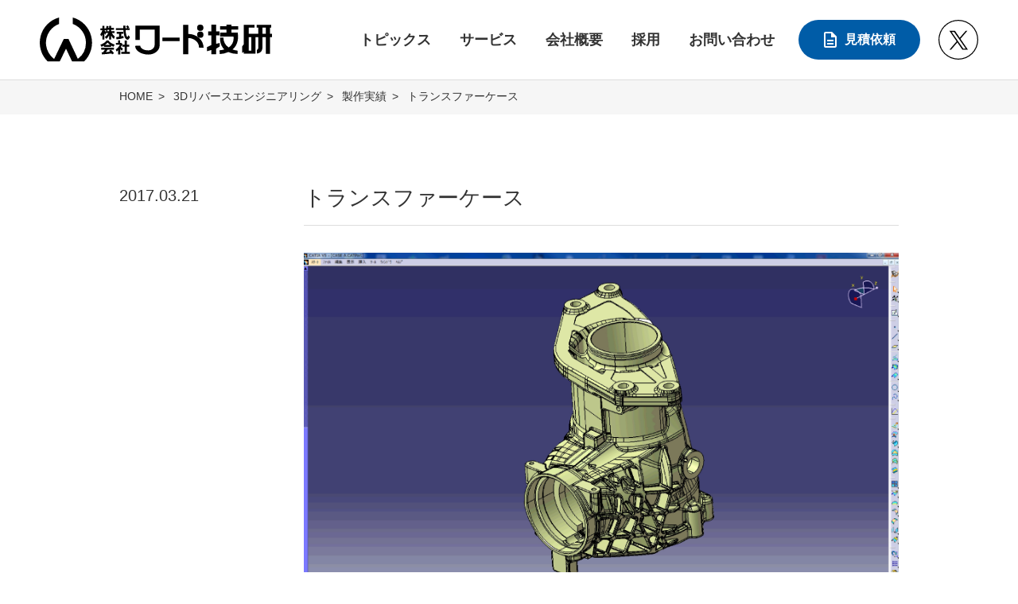

--- FILE ---
content_type: text/html; charset=UTF-8
request_url: https://word-g.com/postreverse/postreverse-714/
body_size: 10230
content:
<!--確認-->
<!DOCTYPE html>
<html lang="ja">
<head>
<meta charset="UTF-8">
<meta name="format-detection" content="telephone=no">
<meta http-equiv="X-UA-Compatible" content="IE=edge">
<meta name="description" content="ワード技研は自動車のサイマル、金型、NCデータ及び部品の設計、製造、3Dリバースエンジニアリングなど得意分野を駆使して大手自動車メーカーのボディー、シャシー等の設計など数多くの新車開発に携わっております。サイマルからＮＣデータまでの一連の設計業務請負が可能です。">
<meta name="keywords" content="3D測定,3Dリバースエンジニアリング,相模原,3次元CAD,サイマル,プレス金型設計">
<meta name="format-detection" content="telephone=no">
<title>トランスファーケース &nbsp;|&nbsp; 革新的3Dテクノロジー | 株式会社ワード技研</title>
<link rel="icon" href="https://word-g.com/wp/wp-content/themes/wordgiken2/favicon.ico" />

<!--[if lt IE 9]
<script src="https://oss.maxcdn.com/html5shiv/3.7.2/html5shiv.min.js"></script>
<script src="https://oss.maxcdn.com/respond/1.4.2/respond.min.js"></script>
[endif]-->
<link rel="stylesheet" href="https://word-g.com/wp/wp-content/themes/wordgiken2/assets/css/reset.css" />
<link rel="stylesheet" href="https://word-g.com/wp/wp-content/themes/wordgiken2/assets/css/slick.css" />
<link rel="stylesheet" href="https://word-g.com/wp/wp-content/themes/wordgiken2/assets/css/style.css" />

<script>
  (function(i,s,o,g,r,a,m){i['GoogleAnalyticsObject']=r;i[r]=i[r]||function(){
  (i[r].q=i[r].q||[]).push(arguments)},i[r].l=1*new Date();a=s.createElement(o),
  m=s.getElementsByTagName(o)[0];a.async=1;a.src=g;m.parentNode.insertBefore(a,m)
  })(window,document,'script','//www.google-analytics.com/analytics.js','ga');

  ga('create', 'UA-75026802-5', 'auto');
  ga('send', 'pageview');

</script>

<!-- Global site tag (gtag.js) - Google Analytics -->
<script async src="https://www.googletagmanager.com/gtag/js?id=G-1FYEWL5D3M"></script>
<script>
  window.dataLayer = window.dataLayer || [];
  function gtag(){dataLayer.push(arguments);}
  gtag('js', new Date());

  gtag('config', 'G-1FYEWL5D3M');
</script>


<meta name='robots' content='max-image-preview:large' />
<link rel='dns-prefetch' href='//word-g.com' />
<script type="text/javascript">
/* <![CDATA[ */
window._wpemojiSettings = {"baseUrl":"https:\/\/s.w.org\/images\/core\/emoji\/15.0.3\/72x72\/","ext":".png","svgUrl":"https:\/\/s.w.org\/images\/core\/emoji\/15.0.3\/svg\/","svgExt":".svg","source":{"concatemoji":"https:\/\/word-g.com\/wp\/wp-includes\/js\/wp-emoji-release.min.js?ver=6.5.5"}};
/*! This file is auto-generated */
!function(i,n){var o,s,e;function c(e){try{var t={supportTests:e,timestamp:(new Date).valueOf()};sessionStorage.setItem(o,JSON.stringify(t))}catch(e){}}function p(e,t,n){e.clearRect(0,0,e.canvas.width,e.canvas.height),e.fillText(t,0,0);var t=new Uint32Array(e.getImageData(0,0,e.canvas.width,e.canvas.height).data),r=(e.clearRect(0,0,e.canvas.width,e.canvas.height),e.fillText(n,0,0),new Uint32Array(e.getImageData(0,0,e.canvas.width,e.canvas.height).data));return t.every(function(e,t){return e===r[t]})}function u(e,t,n){switch(t){case"flag":return n(e,"\ud83c\udff3\ufe0f\u200d\u26a7\ufe0f","\ud83c\udff3\ufe0f\u200b\u26a7\ufe0f")?!1:!n(e,"\ud83c\uddfa\ud83c\uddf3","\ud83c\uddfa\u200b\ud83c\uddf3")&&!n(e,"\ud83c\udff4\udb40\udc67\udb40\udc62\udb40\udc65\udb40\udc6e\udb40\udc67\udb40\udc7f","\ud83c\udff4\u200b\udb40\udc67\u200b\udb40\udc62\u200b\udb40\udc65\u200b\udb40\udc6e\u200b\udb40\udc67\u200b\udb40\udc7f");case"emoji":return!n(e,"\ud83d\udc26\u200d\u2b1b","\ud83d\udc26\u200b\u2b1b")}return!1}function f(e,t,n){var r="undefined"!=typeof WorkerGlobalScope&&self instanceof WorkerGlobalScope?new OffscreenCanvas(300,150):i.createElement("canvas"),a=r.getContext("2d",{willReadFrequently:!0}),o=(a.textBaseline="top",a.font="600 32px Arial",{});return e.forEach(function(e){o[e]=t(a,e,n)}),o}function t(e){var t=i.createElement("script");t.src=e,t.defer=!0,i.head.appendChild(t)}"undefined"!=typeof Promise&&(o="wpEmojiSettingsSupports",s=["flag","emoji"],n.supports={everything:!0,everythingExceptFlag:!0},e=new Promise(function(e){i.addEventListener("DOMContentLoaded",e,{once:!0})}),new Promise(function(t){var n=function(){try{var e=JSON.parse(sessionStorage.getItem(o));if("object"==typeof e&&"number"==typeof e.timestamp&&(new Date).valueOf()<e.timestamp+604800&&"object"==typeof e.supportTests)return e.supportTests}catch(e){}return null}();if(!n){if("undefined"!=typeof Worker&&"undefined"!=typeof OffscreenCanvas&&"undefined"!=typeof URL&&URL.createObjectURL&&"undefined"!=typeof Blob)try{var e="postMessage("+f.toString()+"("+[JSON.stringify(s),u.toString(),p.toString()].join(",")+"));",r=new Blob([e],{type:"text/javascript"}),a=new Worker(URL.createObjectURL(r),{name:"wpTestEmojiSupports"});return void(a.onmessage=function(e){c(n=e.data),a.terminate(),t(n)})}catch(e){}c(n=f(s,u,p))}t(n)}).then(function(e){for(var t in e)n.supports[t]=e[t],n.supports.everything=n.supports.everything&&n.supports[t],"flag"!==t&&(n.supports.everythingExceptFlag=n.supports.everythingExceptFlag&&n.supports[t]);n.supports.everythingExceptFlag=n.supports.everythingExceptFlag&&!n.supports.flag,n.DOMReady=!1,n.readyCallback=function(){n.DOMReady=!0}}).then(function(){return e}).then(function(){var e;n.supports.everything||(n.readyCallback(),(e=n.source||{}).concatemoji?t(e.concatemoji):e.wpemoji&&e.twemoji&&(t(e.twemoji),t(e.wpemoji)))}))}((window,document),window._wpemojiSettings);
/* ]]> */
</script>
<style id='wp-emoji-styles-inline-css' type='text/css'>

	img.wp-smiley, img.emoji {
		display: inline !important;
		border: none !important;
		box-shadow: none !important;
		height: 1em !important;
		width: 1em !important;
		margin: 0 0.07em !important;
		vertical-align: -0.1em !important;
		background: none !important;
		padding: 0 !important;
	}
</style>
<link rel='stylesheet' id='wp-block-library-css' href='https://word-g.com/wp/wp-includes/css/dist/block-library/style.min.css?ver=6.5.5' type='text/css' media='all' />
<style id='classic-theme-styles-inline-css' type='text/css'>
/*! This file is auto-generated */
.wp-block-button__link{color:#fff;background-color:#32373c;border-radius:9999px;box-shadow:none;text-decoration:none;padding:calc(.667em + 2px) calc(1.333em + 2px);font-size:1.125em}.wp-block-file__button{background:#32373c;color:#fff;text-decoration:none}
</style>
<style id='global-styles-inline-css' type='text/css'>
body{--wp--preset--color--black: #000000;--wp--preset--color--cyan-bluish-gray: #abb8c3;--wp--preset--color--white: #ffffff;--wp--preset--color--pale-pink: #f78da7;--wp--preset--color--vivid-red: #cf2e2e;--wp--preset--color--luminous-vivid-orange: #ff6900;--wp--preset--color--luminous-vivid-amber: #fcb900;--wp--preset--color--light-green-cyan: #7bdcb5;--wp--preset--color--vivid-green-cyan: #00d084;--wp--preset--color--pale-cyan-blue: #8ed1fc;--wp--preset--color--vivid-cyan-blue: #0693e3;--wp--preset--color--vivid-purple: #9b51e0;--wp--preset--gradient--vivid-cyan-blue-to-vivid-purple: linear-gradient(135deg,rgba(6,147,227,1) 0%,rgb(155,81,224) 100%);--wp--preset--gradient--light-green-cyan-to-vivid-green-cyan: linear-gradient(135deg,rgb(122,220,180) 0%,rgb(0,208,130) 100%);--wp--preset--gradient--luminous-vivid-amber-to-luminous-vivid-orange: linear-gradient(135deg,rgba(252,185,0,1) 0%,rgba(255,105,0,1) 100%);--wp--preset--gradient--luminous-vivid-orange-to-vivid-red: linear-gradient(135deg,rgba(255,105,0,1) 0%,rgb(207,46,46) 100%);--wp--preset--gradient--very-light-gray-to-cyan-bluish-gray: linear-gradient(135deg,rgb(238,238,238) 0%,rgb(169,184,195) 100%);--wp--preset--gradient--cool-to-warm-spectrum: linear-gradient(135deg,rgb(74,234,220) 0%,rgb(151,120,209) 20%,rgb(207,42,186) 40%,rgb(238,44,130) 60%,rgb(251,105,98) 80%,rgb(254,248,76) 100%);--wp--preset--gradient--blush-light-purple: linear-gradient(135deg,rgb(255,206,236) 0%,rgb(152,150,240) 100%);--wp--preset--gradient--blush-bordeaux: linear-gradient(135deg,rgb(254,205,165) 0%,rgb(254,45,45) 50%,rgb(107,0,62) 100%);--wp--preset--gradient--luminous-dusk: linear-gradient(135deg,rgb(255,203,112) 0%,rgb(199,81,192) 50%,rgb(65,88,208) 100%);--wp--preset--gradient--pale-ocean: linear-gradient(135deg,rgb(255,245,203) 0%,rgb(182,227,212) 50%,rgb(51,167,181) 100%);--wp--preset--gradient--electric-grass: linear-gradient(135deg,rgb(202,248,128) 0%,rgb(113,206,126) 100%);--wp--preset--gradient--midnight: linear-gradient(135deg,rgb(2,3,129) 0%,rgb(40,116,252) 100%);--wp--preset--font-size--small: 13px;--wp--preset--font-size--medium: 20px;--wp--preset--font-size--large: 36px;--wp--preset--font-size--x-large: 42px;--wp--preset--spacing--20: 0.44rem;--wp--preset--spacing--30: 0.67rem;--wp--preset--spacing--40: 1rem;--wp--preset--spacing--50: 1.5rem;--wp--preset--spacing--60: 2.25rem;--wp--preset--spacing--70: 3.38rem;--wp--preset--spacing--80: 5.06rem;--wp--preset--shadow--natural: 6px 6px 9px rgba(0, 0, 0, 0.2);--wp--preset--shadow--deep: 12px 12px 50px rgba(0, 0, 0, 0.4);--wp--preset--shadow--sharp: 6px 6px 0px rgba(0, 0, 0, 0.2);--wp--preset--shadow--outlined: 6px 6px 0px -3px rgba(255, 255, 255, 1), 6px 6px rgba(0, 0, 0, 1);--wp--preset--shadow--crisp: 6px 6px 0px rgba(0, 0, 0, 1);}:where(.is-layout-flex){gap: 0.5em;}:where(.is-layout-grid){gap: 0.5em;}body .is-layout-flex{display: flex;}body .is-layout-flex{flex-wrap: wrap;align-items: center;}body .is-layout-flex > *{margin: 0;}body .is-layout-grid{display: grid;}body .is-layout-grid > *{margin: 0;}:where(.wp-block-columns.is-layout-flex){gap: 2em;}:where(.wp-block-columns.is-layout-grid){gap: 2em;}:where(.wp-block-post-template.is-layout-flex){gap: 1.25em;}:where(.wp-block-post-template.is-layout-grid){gap: 1.25em;}.has-black-color{color: var(--wp--preset--color--black) !important;}.has-cyan-bluish-gray-color{color: var(--wp--preset--color--cyan-bluish-gray) !important;}.has-white-color{color: var(--wp--preset--color--white) !important;}.has-pale-pink-color{color: var(--wp--preset--color--pale-pink) !important;}.has-vivid-red-color{color: var(--wp--preset--color--vivid-red) !important;}.has-luminous-vivid-orange-color{color: var(--wp--preset--color--luminous-vivid-orange) !important;}.has-luminous-vivid-amber-color{color: var(--wp--preset--color--luminous-vivid-amber) !important;}.has-light-green-cyan-color{color: var(--wp--preset--color--light-green-cyan) !important;}.has-vivid-green-cyan-color{color: var(--wp--preset--color--vivid-green-cyan) !important;}.has-pale-cyan-blue-color{color: var(--wp--preset--color--pale-cyan-blue) !important;}.has-vivid-cyan-blue-color{color: var(--wp--preset--color--vivid-cyan-blue) !important;}.has-vivid-purple-color{color: var(--wp--preset--color--vivid-purple) !important;}.has-black-background-color{background-color: var(--wp--preset--color--black) !important;}.has-cyan-bluish-gray-background-color{background-color: var(--wp--preset--color--cyan-bluish-gray) !important;}.has-white-background-color{background-color: var(--wp--preset--color--white) !important;}.has-pale-pink-background-color{background-color: var(--wp--preset--color--pale-pink) !important;}.has-vivid-red-background-color{background-color: var(--wp--preset--color--vivid-red) !important;}.has-luminous-vivid-orange-background-color{background-color: var(--wp--preset--color--luminous-vivid-orange) !important;}.has-luminous-vivid-amber-background-color{background-color: var(--wp--preset--color--luminous-vivid-amber) !important;}.has-light-green-cyan-background-color{background-color: var(--wp--preset--color--light-green-cyan) !important;}.has-vivid-green-cyan-background-color{background-color: var(--wp--preset--color--vivid-green-cyan) !important;}.has-pale-cyan-blue-background-color{background-color: var(--wp--preset--color--pale-cyan-blue) !important;}.has-vivid-cyan-blue-background-color{background-color: var(--wp--preset--color--vivid-cyan-blue) !important;}.has-vivid-purple-background-color{background-color: var(--wp--preset--color--vivid-purple) !important;}.has-black-border-color{border-color: var(--wp--preset--color--black) !important;}.has-cyan-bluish-gray-border-color{border-color: var(--wp--preset--color--cyan-bluish-gray) !important;}.has-white-border-color{border-color: var(--wp--preset--color--white) !important;}.has-pale-pink-border-color{border-color: var(--wp--preset--color--pale-pink) !important;}.has-vivid-red-border-color{border-color: var(--wp--preset--color--vivid-red) !important;}.has-luminous-vivid-orange-border-color{border-color: var(--wp--preset--color--luminous-vivid-orange) !important;}.has-luminous-vivid-amber-border-color{border-color: var(--wp--preset--color--luminous-vivid-amber) !important;}.has-light-green-cyan-border-color{border-color: var(--wp--preset--color--light-green-cyan) !important;}.has-vivid-green-cyan-border-color{border-color: var(--wp--preset--color--vivid-green-cyan) !important;}.has-pale-cyan-blue-border-color{border-color: var(--wp--preset--color--pale-cyan-blue) !important;}.has-vivid-cyan-blue-border-color{border-color: var(--wp--preset--color--vivid-cyan-blue) !important;}.has-vivid-purple-border-color{border-color: var(--wp--preset--color--vivid-purple) !important;}.has-vivid-cyan-blue-to-vivid-purple-gradient-background{background: var(--wp--preset--gradient--vivid-cyan-blue-to-vivid-purple) !important;}.has-light-green-cyan-to-vivid-green-cyan-gradient-background{background: var(--wp--preset--gradient--light-green-cyan-to-vivid-green-cyan) !important;}.has-luminous-vivid-amber-to-luminous-vivid-orange-gradient-background{background: var(--wp--preset--gradient--luminous-vivid-amber-to-luminous-vivid-orange) !important;}.has-luminous-vivid-orange-to-vivid-red-gradient-background{background: var(--wp--preset--gradient--luminous-vivid-orange-to-vivid-red) !important;}.has-very-light-gray-to-cyan-bluish-gray-gradient-background{background: var(--wp--preset--gradient--very-light-gray-to-cyan-bluish-gray) !important;}.has-cool-to-warm-spectrum-gradient-background{background: var(--wp--preset--gradient--cool-to-warm-spectrum) !important;}.has-blush-light-purple-gradient-background{background: var(--wp--preset--gradient--blush-light-purple) !important;}.has-blush-bordeaux-gradient-background{background: var(--wp--preset--gradient--blush-bordeaux) !important;}.has-luminous-dusk-gradient-background{background: var(--wp--preset--gradient--luminous-dusk) !important;}.has-pale-ocean-gradient-background{background: var(--wp--preset--gradient--pale-ocean) !important;}.has-electric-grass-gradient-background{background: var(--wp--preset--gradient--electric-grass) !important;}.has-midnight-gradient-background{background: var(--wp--preset--gradient--midnight) !important;}.has-small-font-size{font-size: var(--wp--preset--font-size--small) !important;}.has-medium-font-size{font-size: var(--wp--preset--font-size--medium) !important;}.has-large-font-size{font-size: var(--wp--preset--font-size--large) !important;}.has-x-large-font-size{font-size: var(--wp--preset--font-size--x-large) !important;}
.wp-block-navigation a:where(:not(.wp-element-button)){color: inherit;}
:where(.wp-block-post-template.is-layout-flex){gap: 1.25em;}:where(.wp-block-post-template.is-layout-grid){gap: 1.25em;}
:where(.wp-block-columns.is-layout-flex){gap: 2em;}:where(.wp-block-columns.is-layout-grid){gap: 2em;}
.wp-block-pullquote{font-size: 1.5em;line-height: 1.6;}
</style>
<link rel='stylesheet' id='contact-form-7-css' href='https://word-g.com/wp/wp-content/plugins/contact-form-7/includes/css/styles.css?ver=5.9.8' type='text/css' media='all' />
<style id='akismet-widget-style-inline-css' type='text/css'>

			.a-stats {
				--akismet-color-mid-green: #357b49;
				--akismet-color-white: #fff;
				--akismet-color-light-grey: #f6f7f7;

				max-width: 350px;
				width: auto;
			}

			.a-stats * {
				all: unset;
				box-sizing: border-box;
			}

			.a-stats strong {
				font-weight: 600;
			}

			.a-stats a.a-stats__link,
			.a-stats a.a-stats__link:visited,
			.a-stats a.a-stats__link:active {
				background: var(--akismet-color-mid-green);
				border: none;
				box-shadow: none;
				border-radius: 8px;
				color: var(--akismet-color-white);
				cursor: pointer;
				display: block;
				font-family: -apple-system, BlinkMacSystemFont, 'Segoe UI', 'Roboto', 'Oxygen-Sans', 'Ubuntu', 'Cantarell', 'Helvetica Neue', sans-serif;
				font-weight: 500;
				padding: 12px;
				text-align: center;
				text-decoration: none;
				transition: all 0.2s ease;
			}

			/* Extra specificity to deal with TwentyTwentyOne focus style */
			.widget .a-stats a.a-stats__link:focus {
				background: var(--akismet-color-mid-green);
				color: var(--akismet-color-white);
				text-decoration: none;
			}

			.a-stats a.a-stats__link:hover {
				filter: brightness(110%);
				box-shadow: 0 4px 12px rgba(0, 0, 0, 0.06), 0 0 2px rgba(0, 0, 0, 0.16);
			}

			.a-stats .count {
				color: var(--akismet-color-white);
				display: block;
				font-size: 1.5em;
				line-height: 1.4;
				padding: 0 13px;
				white-space: nowrap;
			}
		
</style>
<link rel='stylesheet' id='cf7cf-style-css' href='https://word-g.com/wp/wp-content/plugins/cf7-conditional-fields/style.css?ver=2.5.11' type='text/css' media='all' />
<script type="text/javascript" src="https://word-g.com/wp/wp-includes/js/jquery/jquery.min.js?ver=3.7.1" id="jquery-core-js"></script>
<script type="text/javascript" src="https://word-g.com/wp/wp-includes/js/jquery/jquery-migrate.min.js?ver=3.4.1" id="jquery-migrate-js"></script>
<link rel="https://api.w.org/" href="https://word-g.com/wp-json/" /><link rel="alternate" type="application/json" href="https://word-g.com/wp-json/wp/v2/postreverse/714" /><link rel="EditURI" type="application/rsd+xml" title="RSD" href="https://word-g.com/wp/xmlrpc.php?rsd" />
<meta name="generator" content="WordPress 6.5.5" />
<link rel="canonical" href="https://word-g.com/postreverse/postreverse-714/" />
<link rel='shortlink' href='https://word-g.com/?p=714' />
<link rel="alternate" type="application/json+oembed" href="https://word-g.com/wp-json/oembed/1.0/embed?url=https%3A%2F%2Fword-g.com%2Fpostreverse%2Fpostreverse-714%2F" />
<link rel="alternate" type="text/xml+oembed" href="https://word-g.com/wp-json/oembed/1.0/embed?url=https%3A%2F%2Fword-g.com%2Fpostreverse%2Fpostreverse-714%2F&#038;format=xml" />
		<style type="text/css" id="wp-custom-css">
			@media screen and (max-width: 768px) {
    body { font-size: 11px; }  /* 基本文字サイズを大きく */
    .container, #main, header, footer { width: 100%; padding: 10px; box-sizing: border-box; }
    img { max-width: 100%; height: auto; }  /* 画像を画面幅にフィット */
    /* 必要に応じて他の要素を調整 */
}

/* ===============================
   LPページ専用スタイル（page-id-1467）
   横書きナビ固定＋白フレーム＋余白調整
   =============================== */

/* ----- 全体背景 ----- */
body.page-id-1467 .page-id-1947 .page-id-2048 #wgLP {
    background: #0b63c6 !important;
    padding: 0; /* 上余白はナビとJSで調整 */
}

/* ----- パンくず・ヘッダー非表示 ----- */
body.page-id-1467 .page-id-1947  #breadcrumb,
body.page-id-1467 .page-id-1947  header,
body.page-id-1467 .page-id-1947  .site-header,
body.page-id-1467 .page-id-1947  .entry-header,
body.page-id-1467 .page-id-1947  .page-title,
body.page-id-1467 .page-id-1947  .sticky-header-spacer,
body.page-id-1467 .page-id-1947  .header-spacer,
body.page-id-1467 .page-id-1947  .com-page_header {
    display: none !important;
    margin: 0 !important;
    padding: 0 !important;
    height: 0 !important;
}

/* ----- 横書きトップナビ ----- */
.top-horizontal-nav {
    width: 100%;
    background: #f0f6ff;
    padding: 10px 20px;
    box-sizing: border-box;
    border-bottom: 1px solid #cfd7e3;

    position: sticky;
    top: 0px;      /* 管理バーがある場合に調整 */
    z-index: 1000;
}

/* ナビリスト横並び */
.top-horizontal-nav ul {
    display: flex;
    flex-wrap: wrap; /* 狭い画面は折り返し */
    gap: 12px;
    margin: 0;
    padding: 30px;
    list-style: none;
}

.top-horizontal-nav li { margin: 0; }

.top-horizontal-nav a {
    display: block;
    padding: 10px 12px;
    background: #fff;
    border: 1px solid #cfd7e3;
    border-radius: 6px;
    text-decoration: none;
    color: #0b3d91;
    font-weight: 700;
    font-size: 12px;
    transition: background 0.2s;
}
.top-horizontal-nav a:hover { background: #e2eeff; }

/* ----- 本文フレーム ----- */
body.page-id-1467 .global-frame {
    background: #ffffff;
    border: 8px solid #ffffff;
    border-radius: 20px;
    padding: 32px 24px;
	  width: 80%;
    max-width: 80%;
    margin: 24px auto 24px auto;
    box-shadow: 0 6px 30px rgba(0,0,0,0.12);
}
body.page-id-1947 .global-frame {
    background: #ffffff;
    border: 8px solid #ffffff;
    border-radius: 20px;
    padding: 32px 24px;
	  width: 80%;
    max-width: 80%;
    margin: 24px auto 24px auto;
    box-shadow: 0 6px 30px rgba(0,0,0,0.12);
}
body.page-id-2048 .global-frame {
    background: #ffffff;
    border: 8px solid #ffffff;
    border-radius: 20px;
    padding: 32px 24px;
	  width: 80%;
    max-width: 80%;
    margin: 24px auto 24px auto;
    box-shadow: 0 6px 30px rgba(0,0,0,0.12);
}

/* ----- Gutenbergブロック最初の余白無効化 ----- */
body.page-id-1467 .entry-content > *:first-child,
body.page-id-1467 .wp-site-blocks > *:first-child,
body.page-id-1467 .is-layout-flow > *:first-child,
body.page-id-1467 .is-layout-constrained > *:first-child,
body.page-id-1467 .wp-block-spacer:first-child {
    margin-top: 0 !important;
    padding-top: 0 !important;
    height: auto !important;
}

/* スマホ用LPだけヘッダー完全非表示 */
.page-id-1947 .page-id-2048 header,
.page-id-1947 .page-id-2048 .site-header,
.page-id-1947 .page-id-2048 .top-horizontal-nav,
.page-id-1947 .page-id-2048 nav,
.page-id-1947 .page-id-2048 .field-nav-vertical {
    display: none !important;
}
.page-id-1947 .page-id-2048 body { padding-top: 0 !important; }
/* ★最上部の謎の空白を完全消去（追記用） */
.page-id-1947 .page-id-2048 {
    margin-top: 0 !important;
    padding-top: 0 !important;
}

/* テーマが「admin-bar分の32pxをbodyに付与」しているケース */
.page-id-1947 .page-id-2048 body {
    margin-top: 0 !important;
    padding-top: 0 !important;
}

/* WordPressのadmin-bar（ログイン時上部の黒バー）分の隙間 */
#wpadminbar {
    display: none !important;
}
html {
    margin-top: 0 !important;
}

/* 超強力：ヘッダー領域が絶対位置やfixedで残っている場合も潰す */
.page-id-1947 .page-id-2048 #page,
.page-id-1947 .page-id-2048 .site,
.page-id-1947 .page-id-2048 .site-content,
.page-id-1947 .page-id-2048 .entry-content {
    margin-top: 0 !important;
    padding-top: 0 !important;
}

/* Twenty Twenty-Four/Five, Astra, Kadence, GeneratePressなどでよくあるパターン */
.page-id-1947 .page-id-2048 .wp-site-blocks > .wp-block-template-part:first-child {
    display: none !important;
}
body.page-id-1947 .page-id-2048 header.site-header { display: none !important; }
.page-id-1947 .page-id-2048
min-height: 100vh;
min-height: -webkit-fill-available;
body.page-id-1947 .page-id-2048 header.site-header,
body.page-id-1947 .page-id-2048 #header,
body.page-id-1947 .page-id-2048 .global-nav,
body.page-id-1947 .page-id-2048 .sticky-header { /* テーマのクラスに合わせて */
  display: none !important;
}		</style>
		</head>

<body class="postreverse-template-default single single-postreverse postid-714">

    <header>
        <div class="header_inner">
                        <div class="site-brand">
                <a href="https://word-g.com/"><img src="https://word-g.com/wp/wp-content/themes/wordgiken2/assets/img/logo.svg" alt="ワード技研"></a>
            </div>
                      
            <div class="nav flex">
                <nav>
                    <ul class="flex">
                        <li><a href="https://word-g.com/topics">トピックス</a></li>
                        <li><span id="serviceBtn">サービス</span></li>
                        <li><a href="https://word-g.com/company">会社概要</a></li>
                        <li><a href="https://word-g.com/recruit">採用</a></li>
                        <li><a href="https://word-g.com/contact">お問い合わせ</a></li>
                    </ul>
                </nav>
                <a href="https://word-g.com/estimate" class="btn-blue flex">見積依頼</a>
                <a href="https://twitter.com/word_giken" class="btn-tw" target="_blank" rel="noopener noreferrer"></a>
            </div>
        </div>
        <div class="mod-service-menu sMenu">
            <div class="container flex">
                <a href="https://word-g.com/d3">
                    <figure>
                        <div class="img"><img src="https://word-g.com/wp/wp-content/themes/wordgiken2/assets/img/img_menu-3d.jpg" alt="3Dリバースエンジニアリング"></div>
                        <figcaption>
                            <div class="title">3Dリバースエンジニアリング<span class="ff-Helvetica">3D Reverse Engineering</span></div>
                        </figcaption>
                    </figure>
                </a>
                <a href="https://word-g.com/car">
                    <figure>
                        <div class="img"><img src="https://word-g.com/wp/wp-content/themes/wordgiken2/assets/img/img_menu-car.jpg" alt="自動車プレス金型エンジニアリング"></div>
                        <figcaption>
                            <div class="title">自動車プレス金型エンジニアリング<span class="ff-Helvetica">Vehicle Press Die Engineering</span></div>
                        </figcaption>
                    </figure>
                </a>
            </div>
        </div>
        <!-- /.sMenu -->
		<!-- Google tag (gtag.js) -->
<script async src="https://www.googletagmanager.com/gtag/js?id=AW-17748163110">
</script>
<script>
  window.dataLayer = window.dataLayer || [];
  function gtag(){dataLayer.push(arguments);}
  gtag('js', new Date());

  gtag('config', 'AW-17748163110');
</script>
 <!-- Event snippet for ページビュー conversion page -->
<script>
  gtag('event', 'conversion', {'send_to': 'AW-17748163110/UW-OCKzp1MUbEKb0_Y5C'});
</script>

    </header>
    <!-- /header -->

<main class="l-main">
    <div id="breadcrumb" class="bg-gray">
        <div class="container">
            <ul>
                <li><a href="https://word-g.com/">HOME</a></li>
                <li><a href="https://word-g.com/d3">3Dリバースエンジニアリング</a></li>
                <li><a href="https://word-g.com/postreverse">製作実績</a></li>
                <li>トランスファーケース</li>
            </ul>
        </div>
        <!-- /.container -->
    </div>
    <!-- /#breadcrumb -->

    <article class="com-section">
        <div class="container">
                                    <div class="single-wrap flex js-fade">
                <div class="date">
                    <time class="time ff-Helvetica" datetime="2017-03-21">2017.03.21</time>
                </div>
                <div class="content">
                    <div class="single-head">
                        <h1 class="title">トランスファーケース</h1>
                    </div>
                    <div class="single-body">
                        <p><img fetchpriority="high" decoding="async" src="http://word-g.com/wp/wp-content/uploads/2017/03/TR-CASE1.jpg" alt="TR-CASE1" width="3403" height="2080" class="aligncenter size-full wp-image-520" srcset="https://word-g.com/wp/wp-content/uploads/2017/03/TR-CASE1.jpg 3403w, https://word-g.com/wp/wp-content/uploads/2017/03/TR-CASE1-300x183.jpg 300w, https://word-g.com/wp/wp-content/uploads/2017/03/TR-CASE1-1024x626.jpg 1024w" sizes="(max-width: 3403px) 100vw, 3403px" /></p>


<p class="has-text-align-center"><strong> トランスファーケースを測定し、CADデータ作成 </strong></p>
                    </div>
                </div>
            </div>
                                            </div>
    </article>
</main>
<!-- /.l-main -->

    <footer>
        <div class="container">
            <div class="footerLogo"><img src="https://word-g.com/wp/wp-content/themes/wordgiken2/assets/img/logo-w.svg" alt="ワード技研"></div>
            <div class="address">〒252-0216 神奈川県相模原市中央区清新 8丁目18番9号</div>
            <div class="tel">TEL. 042-775-7810 / FAX. 042-775-2010</div>
            <!--<nav class="f-nav">
                <ul class="flex">
                    <li><a href="topics.html">トピックス</a></li>
                    <li><a href="d3.html">3Dリバースエンジニアリング</a></li>
                    <li><a href="car.html">自動車プレス金型エンジニアリング</a></li>
                    <li><a href="company.html">企業情報</a></li>
                    <li><a href="adoption.html">採用</a></li>
                    <li><a href="contact.html">お問い合わせ</a></li>
                </ul>
            </nav>-->
            <div class="copy ff-Helvetica">© Word Giken.</div>
        </div>
    </footer>

    <script src="https://ajax.googleapis.com/ajax/libs/jquery/2.1.4/jquery.min.js"></script>
    <script src="https://word-g.com/wp/wp-content/themes/wordgiken2/assets/js/jquery.inview.min.js"></script>
    <script src="https://word-g.com/wp/wp-content/themes/wordgiken2/assets/js/index.js"></script>
    <script src="https://word-g.com/wp/wp-content/themes/wordgiken2/assets/js/slick.min.js"></script>
        <script>
        jQuery('#serviceBtn').on('click', function () {
          if (jQuery('.sMenu').css('display') === 'none') {
            jQuery('.sMenu').fadeIn(300); //メニューを開く
          } else {
            jQuery('.sMenu').fadeOut(200); //メニューを閉じる
          }
        });
        jQuery(document).click(function () {
          jQuery('.sMenu').fadeOut(200);
        });
        jQuery("#serviceBtn").click(function (e) {
          e.stopPropagation();
        });
    </script>

<script type="text/javascript" src="https://word-g.com/wp/wp-includes/js/dist/vendor/wp-polyfill-inert.min.js?ver=3.1.2" id="wp-polyfill-inert-js"></script>
<script type="text/javascript" src="https://word-g.com/wp/wp-includes/js/dist/vendor/regenerator-runtime.min.js?ver=0.14.0" id="regenerator-runtime-js"></script>
<script type="text/javascript" src="https://word-g.com/wp/wp-includes/js/dist/vendor/wp-polyfill.min.js?ver=3.15.0" id="wp-polyfill-js"></script>
<script type="text/javascript" src="https://word-g.com/wp/wp-includes/js/dist/hooks.min.js?ver=2810c76e705dd1a53b18" id="wp-hooks-js"></script>
<script type="text/javascript" src="https://word-g.com/wp/wp-includes/js/dist/i18n.min.js?ver=5e580eb46a90c2b997e6" id="wp-i18n-js"></script>
<script type="text/javascript" id="wp-i18n-js-after">
/* <![CDATA[ */
wp.i18n.setLocaleData( { 'text direction\u0004ltr': [ 'ltr' ] } );
/* ]]> */
</script>
<script type="text/javascript" src="https://word-g.com/wp/wp-content/plugins/contact-form-7/includes/swv/js/index.js?ver=5.9.8" id="swv-js"></script>
<script type="text/javascript" id="contact-form-7-js-extra">
/* <![CDATA[ */
var wpcf7 = {"api":{"root":"https:\/\/word-g.com\/wp-json\/","namespace":"contact-form-7\/v1"}};
/* ]]> */
</script>
<script type="text/javascript" id="contact-form-7-js-translations">
/* <![CDATA[ */
( function( domain, translations ) {
	var localeData = translations.locale_data[ domain ] || translations.locale_data.messages;
	localeData[""].domain = domain;
	wp.i18n.setLocaleData( localeData, domain );
} )( "contact-form-7", {"translation-revision-date":"2025-04-11 06:42:50+0000","generator":"GlotPress\/4.0.1","domain":"messages","locale_data":{"messages":{"":{"domain":"messages","plural-forms":"nplurals=1; plural=0;","lang":"ja_JP"},"This contact form is placed in the wrong place.":["\u3053\u306e\u30b3\u30f3\u30bf\u30af\u30c8\u30d5\u30a9\u30fc\u30e0\u306f\u9593\u9055\u3063\u305f\u4f4d\u7f6e\u306b\u7f6e\u304b\u308c\u3066\u3044\u307e\u3059\u3002"],"Error:":["\u30a8\u30e9\u30fc:"]}},"comment":{"reference":"includes\/js\/index.js"}} );
/* ]]> */
</script>
<script type="text/javascript" src="https://word-g.com/wp/wp-content/plugins/contact-form-7/includes/js/index.js?ver=5.9.8" id="contact-form-7-js"></script>
<script type="text/javascript" id="wpcf7cf-scripts-js-extra">
/* <![CDATA[ */
var wpcf7cf_global_settings = {"ajaxurl":"https:\/\/word-g.com\/wp\/wp-admin\/admin-ajax.php"};
/* ]]> */
</script>
<script type="text/javascript" src="https://word-g.com/wp/wp-content/plugins/cf7-conditional-fields/js/scripts.js?ver=2.5.11" id="wpcf7cf-scripts-js"></script>

</body>
</html>


--- FILE ---
content_type: text/css
request_url: https://word-g.com/wp/wp-content/themes/wordgiken2/assets/css/style.css
body_size: 8970
content:
@import url(https://fonts.googleapis.com/css?family=Roboto|Asap:400,700);@font-face{font-family:"Yu Gothic";src:local("Yu Gothic Medium");font-weight:100}@font-face{font-family:"Yu Gothic";src:local("Yu Gothic Medium");font-weight:200}@font-face{font-family:"Yu Gothic";src:local("Yu Gothic Medium");font-weight:300}@font-face{font-family:"Yu Gothic";src:local("Yu Gothic Medium");font-weight:400}@font-face{font-family:"Yu Gothic";src:local("Yu Gothic Bold");font-weight:bold}@font-face{font-family:"Helvetica Neue";src:local("Helvetica Neue Regular");font-weight:100}@font-face{font-family:"Helvetica Neue";src:local("Helvetica Neue Regular");font-weight:200}html{box-sizing:border-box}*,*:before,*:after{box-sizing:inherit}body{background-color:#fff;color:#333;font-family:"游ゴシック",YuGothic,Meiryo,"Hiragino Kaku Gothic ProN",sans-serif;font-weight:500;-webkit-font-smoothing:subpixel-antialiased;font-kerning:normal;margin:0}@media all and (-ms-high-contrast: none){*::-ms-backdrop,body{font-family:"メイリオ", Meiryo, "游ゴシック", YuGothic, "Hiragino Kaku Gothic ProN", sans-serif}}li>ul,li>ol{margin-bottom:0}dd{margin-left:0}table{width:100%}th{text-align:left}a{color:#333;transition:opacity .2s ease}a:hover,a:active,a:focus{opacity:0.8;text-decoration:none}p{font-family:"游ゴシック",YuGothic,Meiryo,"Hiragino Kaku Gothic ProN",sans-serif}img{max-width:100%;height:auto;vertical-align:middle}img[src$=".svg"]{width:100%;height:auto}code,pre{font-family:Consolas, Menlo, Courier, monospace}.wp-block-image+.wp-block-image{margin-top:20px !important}.wp-block-embed-facebook .fb_iframe_widget{width:100%;max-width:500px}.wp-block-embed-facebook .fb_iframe_widget>span[style]{width:100% !important;max-width:500px}.wp-block-embed-facebook .fb_iframe_widget iframe{width:100% !important}.wp-block-embed-youtube .mod-youtube{position:relative;width:100%;padding-top:61.684%}.wp-block-embed-youtube .mod-youtube iframe{position:absolute;top:0;right:0;width:100%;height:100%}.wp-block-embed-instagram .instagram-media{width:100% !important;min-width:0 !important}.wp-block-embed-wordpress .wp-embedded-content{width:100% !important}body{padding-top:100px}.clearfix{overflow:hidden;zoom:1}.clearfix:after{content:"";display:block;clear:both}.container{width:70.83333333%;max-width:1480px;min-width:1180px;padding:0 100px;margin:0 auto}.home .container{width:100%}.container.u-w750{width:950px;min-width:950px}main{min-width:1280px}#headerImg{width:100%;margin:0 auto;background-color:#005ca7;padding-top:40px;padding-bottom:62px}#headerImg h1{width:100%;text-align:center;font-size:30px;font-weight:normal;color:#fff;line-height:1;margin-bottom:20px}#headerImg p{font-size:24px;color:rgba(255,255,255,0.5);text-align:center;margin:0;line-height:1}#breadcrumb{width:100%;height:44px}.topics #breadcrumb{border-bottom:1px solid #DEDEDE}#breadcrumb ul{margin:0;padding:13px 0 0 0;line-height:1}#breadcrumb li{display:inline-block;list-style:none;font-size:14px}#breadcrumb li:not(:last-child):after{content:">";margin-left:7px;margin-right:7px}.aligncenter{display:block;margin:0 auto !important}.aligncenter .wp-block-embed__wrapper{text-align:center}.aligncenter .wp-block-embed__wrapper iframe{display:block;margin:0 auto}.alignright{float:right}.alignleft{float:left}strong{font-weight:bold}em{font-style:italic}blockquote{display:block;-webkit-margin-before:1em;-webkit-margin-after:1em;-webkit-margin-start:40px;-webkit-margin-end:40px}img[class*="wp-image-"],img[class*="attachment-"]{max-width:100%;height:auto}*[class*="ff-"]{font-display:swap}.ff-Helvetica{font-family:"Helvetica Neue",Helvetica,Arial,sans-serif;font-weight:400}.flex{display:-webkit-flex;display:flex}.bg-gray{background-color:#F6F6F6}.btn-blue{color:#fff;background-color:#005CA7;border-radius:25px;font-weight:bold;padding:0 20px;width:153px;height:50px;-webkit-justify-content:center;justify-content:center;-webkit-align-items:center;align-items:center;margin-left:12px;transition:.5s ease}.btn-blue:before{content:"";width:16px;height:20px;background-image:url(../img/icon-estimate.svg);background-size:contain;background-position:center;margin-right:10px;transition:.5s ease}.btn-blue.u-w300{font-size:20px;font-size:1.25rem;width:300px;height:70px;border-radius:35px;margin:0 auto}.btn-blue.u-w300:before{width:22px;height:27px}.btn-blue.u-supporter{margin-top:45px}.btn-blue.u-supporter:before{content:none}.btn-blue:hover{color:#005CA7;background-color:#fff;border:1px solid #005CA7;transition:.5s ease;opacity:1}.btn-blue:hover:before{background-image:url(../img/icon-estimate-bl.svg);transition:.5s ease}.btn-orange{width:156px;height:41px;color:#fff;font-size:20px;font-size:1.25rem;background-color:#F7A404;margin:50px auto 0;display:-webkit-flex;display:flex;-webkit-justify-content:center;justify-content:center;-webkit-align-items:center;align-items:center;transition:.5s ease}.contact .btn-orange,.estimate .btn-orange{font-size:16px;font-size:1rem}.btn-orange:hover{color:#F7A404;background-color:#fff;border:1px solid #F7A404;transition:.5s ease;opacity:1}.btn-tw{width:50px;height:50px;margin-left:23px}.btn-tw::before{content:'';display:inline-block;width:100%;height:100%;background-image:url(../img/icon_tw.svg);background-size:contain;background-position:center;background-repeat:no-repeat}.js-fade{transform:translateY(50px);opacity:0;transition:0.5s cubic-bezier(0.25, 0.1, 0.25, 1)}.js-fade.in{transform:translateY(0);opacity:1}.js-title{transform:translateY(20px);opacity:0;transition:0.3s cubic-bezier(0.25, 0.1, 0.25, 1)}.js-title.in{transform:translateY(0);opacity:1}.js-slide{position:relative;overflow:hidden}.js-slide:before{content:"";display:block;width:100%;height:100%;background-color:#fff;position:absolute;top:0;right:0;left:0;bottom:0;transition:0.5s cubic-bezier(0.165, 0.84, 0.44, 1);z-index:1}.js-slide.in:before{left:100%}.js-delay{transition-delay:.8s}.com-section{padding:75px 0 115px}.single .com-section,.contact .com-section,.estimate .com-section{padding:87px 0 115px}.com-section.u-border{position:relative}.com-section.u-border:before{content:"";display:block;width:calc(70.83333333% - 200px);max-width:1280px;min-width:980px;height:1px;background-color:#DDD;position:absolute;top:0;left:50%;transform:translateX(-50%)}.com-page_header{width:100%;min-width:1180px;height:300px;padding:0 100px;-webkit-justify-content:center;justify-content:center;-webkit-align-items:center;align-items:center;background-position:center;background-size:cover;background-repeat:no-repeat}.topics .com-page_header{background-image:url(../img/bg_title-topics.jpg)}.d3 .com-page_header{background-image:url(../img/bg_title-d3.jpg)}.car .com-page_header{background-image:url(../img/bg_title-car.jpg)}.company .com-page_header{background-image:url(../img/bg_title-company.jpg)}.adoption .com-page_header{background-image:url(../img/bg_title-adoption.jpg)}.contact .com-page_header{background-image:url(../img/bg_title-contact.jpg)}.estimate .com-page_header{background-image:url(../img/bg_title-estimate.jpg)}.network .com-page_header{background-image:url(../img/bg_title-network.jpg)}.com-page_header h1{color:#fff;font-size:35px;font-size:2.1875rem;font-weight:bold;text-align:center;line-height:1}.com-page_header h1 span{display:block;color:#98CDFC;font-size:26px;font-size:1.625rem;font-weight:normal;margin-top:22px}.com-page_header h1.in{transition-delay:.4s}.com-title01{font-size:40px;font-size:2.5rem;text-align:center}.com-title01+*{margin-top:38px}.com-title02{font-size:30px;font-size:1.875rem;text-align:center}.com-title02+*{margin-top:55px}.com-title02.u-mb38+*{margin-top:38px}.com-title02.u-mb70+*{margin-top:70px}.com-title02.u-color-w{color:#fff}.com-intro{font-size:17px;font-size:1.0625rem;text-align:center;line-height:1.8}.mod-service-menu{padding:90px 0 78px}.mod-service-menu .container a:first-of-type{margin-right:50px}.mod-service-menu .container a figure .img{overflow:hidden}.mod-service-menu .container a figure .img img{transform:scale(1);transition:0.5s cubic-bezier(0.25, 0.1, 0.25, 1)}.mod-service-menu .container a figure figcaption{position:relative;padding:26px 30px 27px;margin-top:30px}.mod-service-menu .container a figure figcaption h3{font-size:30px;font-size:1.875rem;font-weight:normal}.mod-service-menu .container a figure figcaption h3 span{display:block;font-size:18px;font-size:1.125rem}.mod-service-menu .container a figure figcaption:before{content:"";display:block;width:5px;height:0;background:linear-gradient(#005CA7, #4AAEFF);position:absolute;top:0;left:0;transition:0.5s cubic-bezier(0.25, 0.1, 0.25, 1)}.mod-service-menu .container a figure figcaption.in:before{height:100%}.mod-service-menu .container a:hover figure .img img{transform:scale(1.1);transition:0.5s cubic-bezier(0.25, 0.1, 0.25, 1)}.mod-service-menu.sMenu .container{width:1040px}.mod-service-menu.sMenu .container a figure{margin-bottom:0}.mod-service-menu.sMenu .container a figure figcaption{color:#fff;padding:15px 20px;margin-top:20px}.mod-service-menu.sMenu .container a figure figcaption:before{height:100%}.mod-service-menu.sMenu .container a figure figcaption .title{font-size:24px;font-size:1.5rem}.mod-service-menu.sMenu .container a figure figcaption .title span{display:block;font-size:14px;font-size:.875rem}.mod-topics_list li a{border-top:1px solid #DDD;padding:20px 0}.mod-topics_list li a .img{width:140px;min-width:140px;height:140px;background-size:cover;background-position:center;background-repeat:no-repeat}.mod-topics_list li a .text{padding-left:20px}.mod-topics_list li a .text time{font-size:18px;font-size:1.125rem;font-family:"Helvetica Neue",Helvetica,Arial,sans-serif}.mod-topics_list li a .text .title{font-size:16px;font-size:1rem;margin-top:4px}.topics_archive .mod-topics_list li:first-of-type a{border-top:none}.topics_archive .mod-topics_list li:last-of-type a{border-bottom:1px solid #DDD}.topics_archive .mod-topics_list li a{-webkit-align-items:center;align-items:center}.mod-work_list{counter-reset:number}.mod-work_list li figure .img{width:47.9591836%}.mod-work_list li figure figcaption{width:52.0408164%;margin-top:-10px}.mod-work_list li figure figcaption .title{color:#005CA7;font-size:22px;font-size:1.375rem;font-weight:bold;border-bottom:1px solid #DDD;padding-bottom:7px}.mod-work_list li figure figcaption .title:before{counter-increment:number;content:counter(number, decimal-leading-zero);display:inline-block;color:#333;font-size:30px;font-size:1.875rem;font-family:"Helvetica Neue",Helvetica,Arial,sans-serif;margin-right:15px}.mod-work_list li figure figcaption .text{font-size:17px;font-size:1.0625rem;line-height:1.75;margin-top:14px}.mod-work_list li:not(:first-of-type){margin-top:48px}.mod-work_list li:nth-of-type(odd) figure figcaption{padding-left:35px}.mod-work_list li:nth-of-type(even) figure{flex-direction:row-reverse}.mod-work_list li:nth-of-type(even) figure figcaption{padding-right:35px}.mod-actual_list{margin-left:-15px;margin-right:-15px;flex-wrap:wrap}.mod-actual_list li{padding:0 15px;width:33.3333333333%}.mod-actual_list li .wrap{display:block;height:100%;background-color:#fff}.mod-actual_list li .wrap .img{padding-top:62.0915032%;background-position:center;background-size:cover;background-repeat:no-repeat}.mod-actual_list li .wrap .detail{font-size:17px;font-size:1.0625rem;font-weight:bold;padding:17px 15px 0}.mod-actual_list li .wrap .detail .title{color:#005CA7}.mod-actual_list li .wrap .detail .more{display:block;color:#F7A404;margin-top:7px}.mod-actual_list li .wrap .detail .more:after{content:"";display:inline-block;width:12px;height:12px;background-image:url(../img/icon_arrow-or.svg);background-size:contain;background-position:center;background-repeat:no-repeat;margin-left:6px}.mod-actual_list li:nth-of-type(n+4){margin-top:35px}.mod-actual_list.u-car li .wrap .detail{padding-bottom:17px}.mod-table_format dl{display:-webkit-flex;display:flex;border-top:1px solid #DDD;padding:16px 0}.mod-table_format dl:last-of-type{border-bottom:1px solid #DDD}.mod-table_format dl dt{width:15.1%;padding-right:10px}.mod-table_format dl dd{width:84.9%}.mod-table_format.u-line dl dt{width:18.877551%;padding-left:35px;position:relative}.mod-table_format.u-line dl dt:before{content:"";display:block;width:20px;height:1px;background-color:#005CA7;position:absolute;top:12px;left:0}.history .mod-table_format dl dt{display:-webkit-flex;display:flex;width:12.4%}.history .mod-table_format dl dt .year{width:60%}.history .mod-table_format dl dt .month{width:40%;text-align:right}.history .mod-table_format dl dd{width:86%;padding-left:50px}.single-adoption .mod-table_format dl dt{width:13.4693877%}.single-adoption .mod-table_format dl dd{width:86.5306123%}img+.mod-table_format{margin-top:45px}.contact .mod-form{margin-top:55px}.estimate .mod-form{margin-top:62px}.mod-form dl{display:-webkit-flex;display:flex;-webkit-align-items:center;align-items:center}.mod-form dl+dl{margin-top:41px}.mod-form dl.u-align-top{-webkit-align-items:flex-start;align-items:flex-start}.mod-form dl.u-align-top dt{padding-top:5px}.mod-form dl.object,.mod-form dl.company{margin-top:41px}.mod-form dl.object dd textarea{min-height:285px;line-height:1.72}.mod-form dl dt{width:30.8%;font-weight:normal}.mod-form dl dt span{color:#dd1c1c}.mod-form dl dd{width:69.2%}.mod-form dl dd input[type="text"],.mod-form dl dd input[type="tel"],.mod-form dl dd input[type="email"],.mod-form dl dd textarea{border:1px solid #CCC;padding:10px 15px;width:100%;font-size:14px;font-size:.875rem}.mod-form dl dd textarea{min-height:180px;padding:9px 15px}.mod-form dl dd .field-wrap .field-title+*{margin-top:14px}.mod-form dl dd .field-wrap+.field-wrap{padding-top:16px;margin-top:17px;position:relative}.mod-form dl dd .field-wrap+.field-wrap:before{content:"";display:block;width:255px;height:1px;background-color:#DDD;position:absolute;top:0;left:0}.mod-form dl dd .checkbox .wpcf7-list-item{display:block;font-size:14px;font-size:.875rem;margin-left:0}.mod-form dl dd .checkbox .wpcf7-list-item+.wpcf7-list-item{margin-top:10px}.mod-form dl dd .checkbox .wpcf7-list-item label{cursor:pointer}.mod-form dl dd .checkbox .wpcf7-list-item label input{display:none}.mod-form dl dd .checkbox .wpcf7-list-item label input+span{padding-left:26px;position:relative}.mod-form dl dd .checkbox .wpcf7-list-item label input+span:before,.mod-form dl dd .checkbox .wpcf7-list-item label input+span:after{content:"";display:inline-block;width:16px;height:16px;position:absolute;top:-1px;left:0}.mod-form dl dd .checkbox .wpcf7-list-item label input+span:before{border:1px solid #CCC}.mod-form dl dd .checkbox .wpcf7-list-item label input+span:after{background-image:url(../img/icon_checked.svg);background-repeat:no-repeat;background-position:center;background-size:11px 9px}.mod-form dl dd .checkbox .wpcf7-list-item label input:checked+span:before{background-color:#3C92DB;border:1px solid #3C92DB}.mod-network{margin:43px 0 0}.mod-network ul{-webkit-justify-content:center;justify-content:center;flex-wrap:wrap;margin:0 -20px}.mod-network ul li{width:33.33333333%;padding:0 20px}.mod-network ul li a:hover .image img{transform:scale(1.1)}.mod-network ul .image{overflow:hidden}.mod-network ul .image img{transition:.5s;display:block;margin:0 auto}.mod-network ul p{font-size:14px;font-size:.875rem;margin:22px 0 0}.mod-network ul:nth-of-type(n+4){margin-top:40px}header{background-color:#fff;width:100%;min-width:1280px;position:fixed;top:0;left:0;z-index:99;border-bottom:1px solid #ddd}header .header_inner{width:100%;max-width:1440px;min-width:1280px;height:100px;margin:0 auto;padding:0 50px;display:-webkit-flex;display:flex;-webkit-justify-content:space-between;justify-content:space-between;-webkit-align-items:center;align-items:center}header .header_inner .site-brand{width:292px}header .header_inner .site-brand a{display:block}header .header_inner .nav{-webkit-align-items:center;align-items:center;height:100%}header .header_inner .nav nav{height:100%}header .header_inner .nav ul{-webkit-align-items:center;align-items:center;height:100%}header .header_inner .nav ul li{height:100%}header .header_inner .nav ul li a,header .header_inner .nav ul li span{position:relative;display:-webkit-flex;display:flex;-webkit-align-items:center;align-items:center;-webkit-justify-content:center;justify-content:center;height:100%;padding:0 18px 0;font-weight:bold;font-size:18px;font-size:1.125rem;cursor:pointer}header .header_inner .nav ul li a:before,header .header_inner .nav ul li span:before{content:"";position:absolute;z-index:-1;top:0;left:0;right:0;width:0%;height:100%;margin:0 auto;background-color:#005CA7;transition:all 0.3s ease-in-out}header .header_inner .nav ul li a:hover,header .header_inner .nav ul li span:hover{color:#fff;opacity:1}header .header_inner .nav ul li a:hover:before,header .header_inner .nav ul li span:hover:before{width:100%}footer{background-color:#292929;padding:50px 0 50px;width:100%;min-width:1280px;border-top:6px solid #005CA7}footer .container{width:100%;text-align:center}footer .container .footerLogo{width:200px;margin:0 auto}footer .container .address,footer .container .tel{font-size:13px;font-size:.8125rem;color:#afafaf}footer .container .address{margin-top:27px}footer .container .tel{margin-top:1px}footer .container .copy{font-size:14px;font-size:.875rem;color:#afafaf;margin-top:30px}.sMenu{width:100%;min-width:1280px;position:absolute;left:0;right:0;margin:auto;width:100%;display:none;background-color:rgba(0,0,0,0.9);z-index:999}.home .sMenu{top:100px}.menuArrow{position:absolute;bottom:0;left:50%;width:0;height:0;border:20px solid transparent;border-top:20px solid #fff}aside{padding:80px 0}.kv{background-color:#eee;background-image:url(../img/bg_grid-kv.svg);background-size:20px}.kv .slick .slide-arrow{width:50px;height:50px;border:1px solid #333;border-radius:50%;background-image:url(../img/icon_kv-arrow.svg);background-size:10px 16px;background-position:center;background-repeat:no-repeat;position:absolute;top:50%;margin-top:-25px;transition:.5s ease;z-index:2}.kv .slick .slide-arrow:hover{border:none;background-color:#585858;background-image:url(../img/icon_kv-arrow-w.svg)}.kv .slick .prev-arrow{left:6.94444vw}.kv .slick .next-arrow{right:6.94444vw;transform:rotate(180deg)}@media (max-width: 1280px){.kv .slick .prev-arrow{left:90px}.kv .slick .next-arrow{right:90px}}.topics_section{padding:72px 0 115px}.topics_section h2{font-size:30px;font-size:1.875rem;text-align:center;font-weight:bold;line-height:1.3}.topics_section h2 span{display:block;color:#919191;font-size:20px;font-size:1.25rem;font-weight:normal}.topics_section .mod-topics_list{flex-wrap:wrap;margin-top:53px}.topics_section .mod-topics_list li{width:33.3333333333%}.topics_section .mod-topics_list li:not(:nth-of-type(3n)){padding-right:35px}.topics_section .mod-topics_list li:nth-last-of-type(-n+3) a{border-bottom:1px solid #DDD}.topics_section .mod-topics_list li a{padding:15px 0}.topics_section .mod-topics_list li a .img{width:130px;min-width:130px;height:130px}.d3 #mainImg{margin:0 auto;padding:360px 0 537px;position:relative}.d3 #mainImg .maintext{width:100%;font-size:17px;text-align:center;line-height:1.8;letter-spacing:2px;z-index:2;transition-delay:1s}.d3 #mainImg .b01,.d3 #mainImg .b02,.d3 #mainImg .b03{position:absolute;z-index:-1}.d3 #mainImg .b01{width:1011px;top:90px;left:-194px}.d3 #mainImg .b02{width:493px;bottom:102px;right:0;transition-delay:.4s}.d3 #mainImg .b03{width:1379px;bottom:0;left:-453px}.d3 .process .flow-wrap{width:100%;padding:6.1224489796%;background-color:#fff}.d3 .process .flow-wrap .flow{-webkit-justify-content:space-between;justify-content:space-between;max-width:860px;margin:0 auto}.d3 .process .flow-wrap .flow img{width:21.8604651163%}.d3 .process .flow-wrap .flow .text{text-align:center;padding-top:41px}.d3 .process .flow-wrap .flow .text .title{font-size:20px;font-size:1.25rem}.d3 .process .flow-wrap .flow .text ul{margin-top:30px}.d3 .process .flow-wrap .flow .text ul li{background-color:#D0EAFF;line-height:1;position:relative}.d3 .process .flow-wrap .flow .text ul li:after{content:"";width:0;height:0;border-top:23px solid transparent;border-bottom:23px solid transparent;position:absolute;top:0}.d3 .process .flow-wrap .flow .text ul li+li{margin-left:45px}.d3 .process .flow-wrap .flow.general .text ul{padding-right:24px}.d3 .process .flow-wrap .flow.general .text ul li{padding:15px 26px 15px 39px}.d3 .process .flow-wrap .flow.general .text ul li:after{right:-24px;border-left:24px solid #D0EAFF}.d3 .process .flow-wrap .flow.reverse{padding-top:40px;margin-top:40px;border-top:1px solid #DDD}.d3 .process .flow-wrap .flow.reverse .text .title{color:#005CA7;font-weight:bold}.d3 .process .flow-wrap .flow.reverse .text ul{padding-left:24px}.d3 .process .flow-wrap .flow.reverse .text ul li{color:#fff;background-color:#F7A404;padding:15px 44px 15px 28px}.d3 .process .flow-wrap .flow.reverse .text ul li:after{left:-24px;border-right:24px solid #F7A404}.d3 #chara{padding-top:70px}.d3 #chara .charaBox-wrap{padding-bottom:115px}.d3 #chara .charaBox-wrap .charaBox{width:16.9387755102%;height:auto;padding:0;margin:0;-webkit-box-sizing:border-box;box-sizing:border-box}.d3 #chara .charaBox-wrap .charaBox img{margin-bottom:13px}.d3 #chara .charaBox-wrap .charaBox:not(:last-child){margin-right:3.8775510204%}.d3 #chara .charaBox-wrap .charaBox h3{font-size:17px;font-weight:bold;color:#005CA7;margin:0 0 8px 0}.d3 #chara .charaBox-wrap .charaBox p{font-size:15px;font-weight:bold;letter-spacing:1px;margin:0}.d3 #measure{margin:0 auto;padding-top:65px;padding-bottom:112px;width:100%;overflow:hidden}.d3 #measure h2{text-align:center;font-size:30px;font-weight:normal;margin-bottom:52px}.d3 #measure .inner{width:750px;margin:0 auto 52px auto;overflow:hidden}.d3 #measure .atos{float:left;width:210px}.d3 #measure .atos:not(:last-child){margin-right:60px}.d3 #measure img{display:block;margin:0 auto 18px auto;width:200px}.d3 #measure .atos p{font-size:17px;font-weight:bold;text-align:center;letter-spacing:0;line-height:1}.d3 #measure p{font-size:17px;text-align:center;letter-spacing:2px;line-height:1.8;margin:0 auto}.d3 .accuracy{padding:69px 0 115px;width:100%;background-image:url(../img/3d-accuracy-bg.jpg);background-position:center;background-repeat:no-repeat;background-size:cover}.d3 .accuracy .container{padding:0 185px}.d3 .accuracy .container .wrap .img:first-of-type{margin-right:30px}.d3 .d3-model .model_list li{border-top:1px solid #DDD;padding:36px 0}.d3 .d3-model .model_list li:last-of-type{border-bottom:1px solid #DDD}.d3 .d3-model .model_list li figure{-webkit-justify-content:space-between;justify-content:space-between;margin:0}.d3 .d3-model .model_list li figure .img{width:20.4081632653%}.d3 .d3-model .model_list li figure figcaption{width:73.4693877551%}.d3 .d3-model .model_list li figure figcaption .title{font-size:22px;font-size:1.375rem;font-weight:bold}.d3 .d3-model .model_list li figure figcaption .text{font-size:17px;font-size:1.0625rem;line-height:1.8;margin-top:8px}.d3 .faq .faq_list dl{font-size:17px;font-size:1.0625rem;line-height:1.55;border-top:1px solid #DDD;padding:26px 0 20px}.d3 .faq .faq_list dl:last-of-type{border-bottom:1px solid #DDD}.d3 .faq .faq_list dl dt{color:#005CA7}.d3 .faq .faq_list dl dt:before{content:"Q"}.d3 .faq .faq_list dl dd{margin-top:17px}.d3 .faq .faq_list dl dd:before{content:"A"}.d3 .faq .faq_list dl dt,.d3 .faq .faq_list dl dd{display:-webkit-flex;display:flex}.d3 .faq .faq_list dl dt:before,.d3 .faq .faq_list dl dd:before{display:block;font-size:24px;font-size:1.5rem;font-weight:bold;margin-right:15px;line-height:1}.car .car-intro .intro{padding:84px 0 90px}.car .press{background-image:url(../img/bg_grid.svg);background-size:20px}.car .press .press_content{width:68.6%;min-width:810px;margin-left:auto;margin-right:auto}.car .press .press_content .press_inner{-webkit-align-items:center;align-items:center}.car .press .press_content .press_inner:nth-of-type(even){flex-direction:row-reverse}.car .press .press_content .press_inner:nth-of-type(even) .text{padding:0 60px 0 0}.car .press .press_content .press_inner+.press_inner{margin-top:60px}.car .press .press_content .press_inner .img{width:58.0246913%}.car .press .press_content .press_inner .text{width:41.9753087%;padding-left:60px}.car .press .press_content .press_inner .text ul li{padding:0 0 3px 0;border-bottom:1px solid #333}.car .press .press_content .press_inner .text ul li+li{margin-top:19px}.car .press .press_content .press_inner .text ul.u-num{counter-reset:number}.car .press .press_content .press_inner .text ul.u-num li{padding-left:30px;position:relative}.car .press .press_content .press_inner .text ul.u-num li:before{counter-increment:number;content:counter(number, decimal-leading-zero);display:inline-block;position:absolute;top:0;left:0}.car .facility .facility_list thead{border:1px solid #005CA7}.car .facility .facility_list thead tr th{color:#fff;font-weight:bold;text-align:center;background-color:#005CA7;padding:10px}.car .facility .facility_list thead tr th:not(:last-of-type){border-right:1px solid #096DBF}.car .facility .facility_list thead tr th.software{width:188px}.car .facility .facility_list thead tr th.version{width:131px}.car .facility .facility_list thead tr th.num{width:85px}.car .facility .facility_list thead tr th.use{width:27.95918%}.car .facility .facility_list tbody{border-bottom:1px solid #DDD;border-right:1px solid #DDD;border-left:1px solid #DDD}.car .facility .facility_list tbody tr th,.car .facility .facility_list tbody tr td{padding:11px 24px}.car .facility .facility_list tbody tr th{color:#005CA7;border-right:1px solid #DDD}.car .facility .facility_list tbody tr th img{width:200px}.car .facility .facility_list tbody tr td:not(.car .facility .facility_list tbody tr td:last-of-type){border-right:1px solid #DDD}.car .facility .facility_list tbody tr td.num{text-align:right}.car .facility .facility_list tbody tr:nth-of-type(even){background-color:#f0f8ff}.car .facility .img_software{margin-top:29px}.car .facility .img_software img{width:200px}.car .facility .notes{margin-top:21px}.car .facility .notes span{font-weight:bold}.company .message{padding-bottom:0}.company .message .name span{font-size:22px;font-size:1.375rem;font-weight:bold}.company .message .ceo{padding-bottom:100px}.company .message .ceo .wrap{-webkit-justify-content:space-between;justify-content:space-between}.company .message .ceo .wrap .text{width:64.2857142%;margin-top:-7px;transition-delay:.4s}.company .message .ceo .wrap .text h3{margin-top:-4px;font-size:36px;font-size:2.25rem}.company .message .ceo .wrap .text p{font-size:17px;font-size:1.0625rem;line-height:1.75;margin:13px 0 0}.company .message .ceo .wrap .text .name{margin-top:21px}.company .message .ceo .wrap .text .name span{padding-left:15px}.company .message .ceo .wrap .img{width:30.6122448%;margin-top:60px;transition-delay:.8s}.company .message .founder{padding:40px 0}.company .message .founder .wrap{-webkit-align-items:flex-start;align-items:flex-start;margin:0 auto}.company .message .founder .wrap .img{width:250px;padding-top:250px;background-image:url(../img/img_founder.jpg);background-position:center;background-size:cover;background-repeat:no-repeat;border-radius:50%;margin-top:70px}.company .message .founder .wrap .text{width:calc( 100% - 250px);padding-right:65px}.company .message .founder .wrap .text .name span{display:block;padding-top:4px}.company .message .founder .wrap .text p{margin:10px 0 0;line-height:1.7}.company .outline img{margin-bottom:45px}.company .outline .map{color:#F7A404;margin-left:13px;text-decoration:underline}.adoption .adoption_list li{border-bottom:1px solid #DDD;padding:25px 0}.adoption .adoption_list li a{-webkit-align-items:center;align-items:center;position:relative}.adoption .adoption_list li a .img{width:28.7755102%;padding-top:19.1836734%;background-size:cover;background-position:center;background-repeat:no-repeat}.adoption .adoption_list li a .text{width:71.2244898%;font-size:22px;font-size:1.375rem;padding:0 60px 0 40px}.adoption .adoption_list li a:after{content:"";display:inline-block;width:28px;height:28px;background-image:url(../img/icon_arrow-bk.svg);background-position:center;background-size:contain;background-repeat:no-repeat;position:absolute;top:50%;right:15px;transform:translateY(-50%);transition:.3s ease}.adoption .adoption_list li a:hover:after{right:5px;transition:.3s ease}.adoption .voice{padding-top:0}.adoption .voice .voice_list li .img{width:28.5714285%}.adoption .voice .voice_list li .img div[style]{padding-top:100%;background-position:center;background-size:cover;background-repeat:no-repeat}.adoption .voice .voice_list li .text{width:71.4285715%}.adoption .voice .voice_list li .text_head .position{font-size:14px;font-size:.875rem}.adoption .voice .voice_list li .text_head .name{font-size:24px;font-size:1.5rem;font-weight:bold;margin-top:-3px;line-height:1.6}.adoption .voice .voice_list li .text_head .name .en{display:block;font-size:14px;font-size:.875rem;color:#005CA7;font-weight:normal}.adoption .voice .voice_list li .text_detail{margin-top:24px}.adoption .voice .voice_list li:nth-of-type(odd) .text{padding-left:40px}.adoption .voice .voice_list li:nth-of-type(even){flex-direction:row-reverse}.adoption .voice .voice_list li:nth-of-type(even) .text{padding-right:40px}.adoption .voice .voice_list li+li{margin-top:40px}.form-head{text-align:center}.form-head .text{font-size:17px;font-size:1.0625rem;font-weight:bold}.form-head .tel{font-size:14px;font-size:.875rem;margin-top:28px}.form-head .tel span{display:block;color:#005CA7;font-size:35px;font-size:2.1875rem;margin-bottom:7px}.submit{margin-top:30px}.submit input[type="submit"]{margin-top:0}.estimate .submit{margin-top:77px}.submit .form-recaptcha_text{font-size:14px;font-size:.875rem;margin-top:27px;text-align:center}.submit .form-recaptcha_text a{text-decoration:underline}.single-wrap .date{width:23.6734693%}.single-wrap .date .time{font-size:20px;font-size:1.25rem}.single-wrap .content{width:76.3265307%}.single-wrap .content .single-head{border-bottom:1px solid #DDD;padding-bottom:15px}.single-wrap .content .single-head .title{font-size:27px;font-size:1.6875rem}.single-wrap .content .single-body{padding:34px 0 37px;border-bottom:1px solid #DDD;overflow:hidden}.single-wrap .content .single-body p{font-size:17px;font-size:1.0625rem;line-height:1.8}.single-wrap .content .single-body .wp-block-image{margin-top:28px}.single-wrap .content .single-body .wp-block-image+*{margin-top:30px}.single-wrap .content .single-body h2,.single-wrap .content .single-body h3,.single-wrap .content .single-body h4,.single-wrap .content .single-body h5,.single-wrap .content .single-body h6{font-size:20px;font-size:1.25rem}.single-wrap .content .single-body h2:before,.single-wrap .content .single-body h3:before,.single-wrap .content .single-body h4:before,.single-wrap .content .single-body h5:before,.single-wrap .content .single-body h6:before{content:"■";display:inline-block}.single-wrap .content .single-body h2+*,.single-wrap .content .single-body h3+*,.single-wrap .content .single-body h4+*,.single-wrap .content .single-body h5+*,.single-wrap .content .single-body h6+*{margin-top:14px}.single-adoption article{padding-top:12px}.single-adoption article .occupation{font-size:26px;font-size:1.625rem;font-weight:bold}.single-adoption article .occupation+*{margin-top:48px}.single-adoption article .adress{-webkit-align-items:center;align-items:center}.single-adoption article .adress .logo{width:56px;height:56px;margin-right:15px}.single-adoption article .adress .text{width:calc(100% - 71px)}.mod-pagenation{margin-top:50px}@media (max-width: 768px){.mod-pagenation{margin-top:35px}}.mod-pagenation ul.page-numbers{display:-webkit-flex;display:flex;-webkit-align-items:center;align-items:center;-webkit-justify-content:center;justify-content:center}.mod-pagenation ul.page-numbers li{font-size:18px;font-size:1.125rem}@media (max-width: 768px){.mod-pagenation ul.page-numbers li{font-size:14px;font-size:.875rem}}.mod-pagenation ul.page-numbers li a{display:-webkit-flex;display:flex;-webkit-align-items:center;align-items:center;-webkit-justify-content:center;justify-content:center}.mod-pagenation ul.page-numbers li a.page-numbers{font-weight:600;border:1px solid #333;min-width:44px;width:44px;height:44px;border-radius:50%;margin:0 4px;background-color:#fff;color:#333;line-height:1}@media (max-width: 768px){.mod-pagenation ul.page-numbers li a.page-numbers{min-width:36px;width:36px;height:36px}}.mod-pagenation ul.page-numbers li a.prev i,.mod-pagenation ul.page-numbers li a.next i{display:block;background-image:url(../img/icon_kv-arrow.svg);background-size:10px 16px;background-position:center;background-repeat:no-repeat;width:20px;height:20px}@media (max-width: 768px){.mod-pagenation ul.page-numbers li a.prev i,.mod-pagenation ul.page-numbers li a.next i{width:15px;height:15px}}.mod-pagenation ul.page-numbers li a.prev i{transform:rotate(0)}.mod-pagenation ul.page-numbers li a.next i{transform:rotate(-180deg)}.mod-pagenation ul.page-numbers li span{display:-webkit-flex;display:flex;-webkit-align-items:center;align-items:center;-webkit-justify-content:center;justify-content:center;color:#333}.mod-pagenation ul.page-numbers li span.current{font-weight:600;border:1px solid #585858;background-color:#585858;color:#fff;min-width:44px;width:44px;height:44px;border-radius:50%;margin:0 4px;line-height:1}@media (max-width: 768px){.mod-pagenation ul.page-numbers li span.current{min-width:36px;width:36px;height:36px}}.grecaptcha-badge{visibility:hidden}.u-sp-visible-pc-hide{display:none !important}@media (max-width: 767px){.u-sp-visible-pc-hide{display:block !important}}.u-pc-visible-sp-hide{display:block !important}@media (max-width: 767px){.u-pc-visible-sp-hide{display:none !important}}.u-tab-visible-pc-hide{display:none !important}@media (max-width: 991px){.u-tab-visible-pc-hide{display:block !important}}.u-pc-visible-tab-hide{display:block !important}@media (max-width: 991px){.u-pc-visible-tab-hide{display:none !important}}.u-text-color--white{color:#fff !important}.u-text-color--blk{color:#000 !important}.u-text-underline{padding-bottom:3px;border-bottom:1px solid #333}.u-text-light{font-weight:300 !important}.u-text-normal{font-weight:500 !important}.u-text-bold{font-weight:600 !important}.u-text-indent{text-indent:1em !important}.u-text-note{margin-left:1em !important;text-indent:-1em !important}.u-text-nowrap{white-space:nowrap !important}.u-text-breakword{word-wrap:break-word !important;overflow-wrap:break-word !important}.u-text-justify{text-align:justify !important;text-justify:inter-ideograph !important}.u-text-none{text-transform:none !important}.u-text-lowercase{text-transform:lowercase !important}.u-text-uppercase{text-transform:uppercase !important}.u-text-capitalize{text-transform:capitalize !important}.u-text-smallcaps{font-variant:small-caps !important}.u-text-vertical{writing-mode:vertical-rl !important;text-orientation:mixed !important}.u-text-vertical--upright{text-orientation:upright !important}.u-text-right{text-align:right !important}.u-text-center{text-align:center !important}.u-text-left{text-align:left !important}.u-text-top{vertical-align:top !important}.u-text-middle{vertical-align:middle !important}.u-text-bottom{vertical-align:bottom !important}


--- FILE ---
content_type: image/svg+xml
request_url: https://word-g.com/wp/wp-content/themes/wordgiken2/assets/img/icon-estimate.svg
body_size: 300
content:
<svg xmlns="http://www.w3.org/2000/svg" width="16" height="20" viewBox="0 0 16 20">
  <path id="パス_14" data-name="パス 14" d="M8,16h8v2H8Zm0-4h8v2H8ZM14,2H6A2.006,2.006,0,0,0,4,4V20a2,2,0,0,0,1.99,2H18a2.006,2.006,0,0,0,2-2V8Zm4,18H6V4h7V9h5Z" transform="translate(-4 -2)" fill="#fff"/>
</svg>


--- FILE ---
content_type: image/svg+xml
request_url: https://word-g.com/wp/wp-content/themes/wordgiken2/assets/img/logo.svg
body_size: 6053
content:
<svg xmlns="http://www.w3.org/2000/svg" width="292.224" height="55.487" viewBox="0 0 292.224 55.487">
  <g id="LOGO" transform="translate(-184.306 -182.722)">
    <path id="SYMBOL" d="M241.015,191.561h0s-.012,8.139,0,8.144c.339.123.673.255,1.006.391a25.108,25.108,0,0,1,15.527,22.214q.02.506.019,1.017a25.072,25.072,0,0,1-10.175,20.2l-11.736-24.918h-5.982l-12.092,25.026q-.587-.428-1.146-.889a25.171,25.171,0,0,1-4.67-33.789q.284-.407.583-.8a25.089,25.089,0,0,1,11.343-8.41l.044-.015V191.55l-.044.011a32.87,32.87,0,0,0-14.04,55.475h14.875l7.955-16.368L240.207,247l14.848.036a32.871,32.871,0,0,0-14.04-55.475Z" transform="translate(-15.18 -8.828)"/>
    <g id="TYPE" transform="translate(260.42 191.624)">
      <g id="グループ_1" data-name="グループ 1" transform="translate(43.893 0)">
        <path id="パス_2" data-name="パス 2" d="M560.625,208.8v.125h5.624V195.9H584.9v19.168c0,3.886-3.6,7.036-8.058,7.036-5.526,0-9.965-2.637-10.067-5.892l-6.421.144c0,6,7.28,10.862,16.385,10.967l0,0a2.12,2.12,0,0,0,.363.021l-.033-.019c7.73-.025,14.028-4.995,14.109-11.232V191.027h-30.56Z" transform="translate(-560.359 -189.656)"/>
        <path id="パス_3" data-name="パス 3" d="M803.135,198.442V187.028h-6.484v36.821h6.484V203.72l-.078-.082h.078a14.626,14.626,0,0,1,9.555,3.5,11.139,11.139,0,0,1,3.989,8.447v.144H822.4v-.062C822.365,206.155,813.752,198.482,803.135,198.442Z" transform="translate(-736.267 -186.679)"/>
        <path id="パス_4" data-name="パス 4" d="M869.866,219.85a3.968,3.968,0,1,0,3.947,3.968A3.97,3.97,0,0,0,869.866,219.85Z" transform="translate(-787.818 -211.113)"/>
        <path id="パス_5" data-name="パス 5" d="M869.528,193.76a3.969,3.969,0,1,0-3.949-3.969A3.957,3.957,0,0,0,869.528,193.76Z" transform="translate(-787.58 -185.781)"/>
        <rect id="長方形_2" data-name="長方形 2" width="21.662" height="4.439" transform="translate(34.304 16.367)"/>
        <path id="パス_6" data-name="パス 6" d="M925.675,209.78h-.18V199.144h4.274v-4.95h-4.274v-8.531H919.54v8.531h-3.926v4.95h3.926v12.294l-5.441,2.557h-.022v5.176l5.463-1.529V223h5.955V216.02h.18l4.421-2.9V208.86Z" transform="translate(-823.685 -185.662)"/>
        <path id="パス_7" data-name="パス 7" d="M990.878,185.692h-6.393v2.132h-8.007V192h8.007v3.749h-7.932v5.032h16.877c.733,6.993-2.362,11.16-6.155,13.641a15.093,15.093,0,0,1-6.549-12.27v-.1h-4.25c-.186,5.543,1.205,9.593,3.374,12.539l.08.328.226.081v.02a16.263,16.263,0,0,0,1.722,1.876,26.962,26.962,0,0,1-6.081,1.152l.349,4.725a30.487,30.487,0,0,0,10.8-2.538,28.446,28.446,0,0,0,11.516,2.375v-4.193H998.3a24.937,24.937,0,0,1-6.08-1.433c4.583-3.835,8.006-10.208,6.594-20.8v-.429h-7.934V192H999.4v-4.177h-8.524Z" transform="translate(-869.631 -185.684)"/>
        <path id="パス_8" data-name="パス 8" d="M1125.281,198.117h-2.473v-7.835h1.613v-3.5h-18.408v3.5h1.962v7.835h-12.008v-7.835h7.405V186.7h-13.726v24.713l-1.779,2.393v8.161l1.779-1.121v2.165h14.831V202.127h3.5v14.155l-.674,1.27-1.106.938-.041.042c.023,0,.023-.019.041-.019v4.317s6.608-.288,6.976-6.547V202.127h4.44V223.34h5.2V202.127h2.473Zm-26,21.233h-3.313V202.127h3.313Zm13.891-21.233v-7.835h4.44v7.835Z" transform="translate(-953.063 -186.435)"/>
      </g>
      <g id="グループ_4" data-name="グループ 4" transform="translate(0 1.029)">
        <g id="グループ_2" data-name="グループ 2">
          <path id="パス_9" data-name="パス 9" d="M395.454,194.7v.98a14.251,14.251,0,0,0,1.055-4.143l2.486.678a7.254,7.254,0,0,1-.377,1.808h1.13v-2.486h2.486v2.486H405.7v2.411h-3.466v1.808h4.219v2.411h-3.164a14.014,14.014,0,0,0,3.616,4.445l-1.281,2.938a15.407,15.407,0,0,1-3.39-4.294v5.047h-2.486v-5.2a14.54,14.54,0,0,1-3.541,4.294l-1.883-2.26a12.581,12.581,0,0,0,2.486-2.335,8.132,8.132,0,0,0,1.808-2.637h-2.863l-.829,2.185-1.055-1.808v7.76H391.31v-6.4q-.528,1.13-1.281,2.486L388.6,202.38a19.263,19.263,0,0,0,2.637-5.349H388.9V194.7h2.411v-3.239h2.561V194.7Zm-1.507,2.335a21.406,21.406,0,0,0,1.281,2.11v-.9h1.733l-1.883-1.205Zm3.315,1.205h2.486v-1.808H397.94A4.655,4.655,0,0,1,397.262,198.236Z" transform="translate(-388.598 -191.004)"/>
          <path id="パス_10" data-name="パス 10" d="M480.525,189.687a8.327,8.327,0,0,1,1.055,1.13,10.236,10.236,0,0,1,.9,1.356l-1.507.979h2.185v2.411h-5.2a27.243,27.243,0,0,0,.377,3.767,24.085,24.085,0,0,0,.829,3.466q.452,1.582,1.205,1.356.452,0,1.281-2.109l1.733,2.411-.452.979q-.98,2.034-2.335,2.26-2.186.3-3.616-2.938a22.929,22.929,0,0,1-1.055-3.767,43.1,43.1,0,0,1-.753-5.424h-9.342v-2.411H475.1v-3.164h2.787v3.164h2.185a5.373,5.373,0,0,0-1.582-2.109Zm-8.061,10.472v3.315l2.637-.6.452,2.637a42.62,42.62,0,0,1-8.965,1.733l-.527-2.787,3.767-.452v-3.842H466.89v-2.335h8.061v2.335Z" transform="translate(-446.097 -189.687)"/>
        </g>
        <g id="グループ_3" data-name="グループ 3" transform="translate(0.205 18.771)">
          <path id="パス_11" data-name="パス 11" d="M396.783,263.971l.678-.829,2.938.6-.3.377a9.9,9.9,0,0,0,2.712,2.336,21.242,21.242,0,0,0,4.445,2.109l-1.356,2.712a8.849,8.849,0,0,1-3.089-1.658v1.733h-8.965v-1.582a11.1,11.1,0,0,1-3.24,1.507l-1.205-2.637a17.415,17.415,0,0,0,3.993-1.883A14.165,14.165,0,0,0,396.783,263.971Zm7.307,16.8-.753-1.13q-4.746.6-11.9,1.205l-.527-2.561,1.808-.075,2.411-3.39H390.3v-2.411H406.35v2.411h-7.759l-2.26,3.164,5.047-.6-.979-1.205,2.336-1.205a35.464,35.464,0,0,1,3.767,4.369Zm-9.04-11.828h6.7a14,14,0,0,1-3.315-2.863,8.487,8.487,0,0,1-1.507,1.431Q395.8,268.415,395.05,268.943Z" transform="translate(-389.4 -263.142)"/>
          <path id="パス_12" data-name="パス 12" d="M470.141,268.936h-4.972V266.6h2.712v-3.164h2.562V266.6h.9l.075-.151,2.034,1.432q-.3.678-.828,1.733a15.223,15.223,0,0,1-1.356,2.109,11.6,11.6,0,0,0,2.637,2.034l-1.281,2.637q-1.13-1.055-2.034-1.959v6.554h-2.712v-5.2A16.98,16.98,0,0,1,466,277.525l-1.13-2.637a17.83,17.83,0,0,0,3.013-2.712A13.588,13.588,0,0,0,470.141,268.936Zm1.733,9.04h4.219v-6.63h-3.013v-2.486h3.013v-5.349h2.637v5.349h3.164v2.486H478.73v6.63h3.918v2.411H471.874Z" transform="translate(-445.582 -263.362)"/>
        </g>
      </g>
    </g>
  </g>
</svg>


--- FILE ---
content_type: image/svg+xml
request_url: https://word-g.com/wp/wp-content/themes/wordgiken2/assets/img/icon_tw.svg
body_size: 572
content:
<svg xmlns="http://www.w3.org/2000/svg" width="40" height="40" viewBox="0 0 40 40"><g transform="translate(7976 7559)"><path d="M20,1a19.005,19.005,0,0,0-7.4,36.507A19.005,19.005,0,0,0,27.4,2.493,18.88,18.88,0,0,0,20,1m0-1A20,20,0,1,1,0,20,20,20,0,0,1,20,0Z" transform="translate(-7976 -7559)"/><path d="M11.119,8.085,18.074,0H16.426L10.387,7.02,5.563,0H0L7.294,10.615,0,19.093H1.648L8.026,11.68l5.094,7.413h5.563L11.118,8.085ZM8.861,10.709,8.122,9.652,2.242,1.241H4.774L9.519,8.029l.739,1.057,6.168,8.823H13.895l-5.034-7.2Z" transform="translate(-7965 -7548)"/></g></svg>

--- FILE ---
content_type: image/svg+xml
request_url: https://word-g.com/wp/wp-content/themes/wordgiken2/assets/img/logo-w.svg
body_size: 6170
content:
<svg xmlns="http://www.w3.org/2000/svg" width="263.21" height="49.977" viewBox="0 0 263.21 49.977">
  <g id="LOGO" transform="translate(-184.306 -182.722)">
    <path id="SYMBOL" d="M236.892,191.56h0s-.01,7.331,0,7.335c.305.111.607.23.906.353a22.615,22.615,0,0,1,13.985,20.008q.018.456.018.916a22.583,22.583,0,0,1-9.165,18.2l-10.571-22.444h-5.388l-10.891,22.541q-.528-.385-1.033-.8a22.672,22.672,0,0,1-4.207-30.434q.256-.367.525-.722a22.6,22.6,0,0,1,10.217-7.575l.04-.014V191.55l-.04.01a29.606,29.606,0,0,0-12.646,49.967h13.4l7.165-14.743,6.96,14.71,13.373.033a29.607,29.607,0,0,0-12.646-49.967Z" transform="translate(-15.18 -8.828)" fill="#fff"/>
    <g id="TYPE" transform="translate(252.862 190.74)">
      <g id="グループ_1" data-name="グループ 1" transform="translate(39.535 0)">
        <path id="パス_2" data-name="パス 2" d="M560.6,207.038v.113h5.066V195.413h16.8v17.265c0,3.5-3.243,6.337-7.258,6.337-4.977,0-8.976-2.375-9.067-5.307l-5.783.13c0,5.4,6.557,9.784,14.758,9.878l0,0a1.91,1.91,0,0,0,.327.019l-.03-.017c6.962-.022,12.635-4.5,12.708-10.117V191.027H560.6Z" transform="translate(-560.359 -189.792)" fill="#fff"/>
        <path id="パス_3" data-name="パス 3" d="M802.491,197.309V187.028h-5.84v33.165h5.84V202.063l-.071-.074h.071a13.174,13.174,0,0,1,8.606,3.152,10.033,10.033,0,0,1,3.593,7.609v.13h5.157v-.056C819.812,204.256,812.054,197.345,802.491,197.309Z" transform="translate(-742.262 -186.714)" fill="#fff"/>
        <path id="パス_4" data-name="パス 4" d="M869.472,219.85a3.574,3.574,0,1,0,3.555,3.574A3.576,3.576,0,0,0,869.472,219.85Z" transform="translate(-795.57 -211.981)" fill="#fff"/>
        <path id="パス_5" data-name="パス 5" d="M869.136,192.972a3.575,3.575,0,1,0-3.557-3.575A3.564,3.564,0,0,0,869.136,192.972Z" transform="translate(-795.325 -185.785)" fill="#fff"/>
        <rect id="長方形_2" data-name="長方形 2" width="19.512" height="3.998" transform="translate(30.898 14.742)" fill="#fff"/>
        <path id="パス_6" data-name="パス 6" d="M924.523,207.386h-.162v-9.581h3.849v-4.459h-3.849v-7.684H919v7.684h-3.536v4.459H919v11.073l-4.9,2.3h-.019v4.662l4.92-1.377v4.822h5.363v-6.282h.162l3.982-2.617v-3.833Z" transform="translate(-832.66 -185.662)" fill="#fff"/>
        <path id="パス_7" data-name="パス 7" d="M989.381,185.692h-5.758v1.921H976.41v3.762h7.212v3.376h-7.145v4.532h15.2c.66,6.3-2.128,10.052-5.544,12.287a13.6,13.6,0,0,1-5.9-11.052v-.091h-3.828c-.168,4.993,1.086,8.641,3.039,11.294l.072.3.2.073v.018a14.657,14.657,0,0,0,1.551,1.69,24.286,24.286,0,0,1-5.477,1.038l.315,4.256a27.46,27.46,0,0,0,9.729-2.286,25.622,25.622,0,0,0,10.372,2.139v-3.777h-.148a22.462,22.462,0,0,1-5.477-1.291c4.128-3.454,7.211-9.195,5.939-18.738v-.386h-7.146v-3.376h7.678v-3.762h-7.678Z" transform="translate(-880.172 -185.685)" fill="#fff"/>
        <path id="パス_8" data-name="パス 8" d="M1121.566,196.984h-2.227v-7.057h1.453v-3.151h-16.581v3.151h1.767v7.057h-10.816v-7.057h6.67V186.7h-12.363v22.259l-1.6,2.156v7.35l1.6-1.01v1.95h13.359V200.595h3.15v12.75l-.607,1.144-1,.845-.037.038c.021,0,.021-.017.037-.017v3.888s5.952-.259,6.283-5.9v-12.75h4V219.7h4.681V200.595h2.227Zm-23.419,19.124h-2.984V200.595h2.984Zm12.512-19.124v-7.057h4v7.057Z" transform="translate(-966.448 -186.461)" fill="#fff"/>
      </g>
      <g id="グループ_4" data-name="グループ 4" transform="translate(0 0.926)">
        <g id="グループ_2" data-name="グループ 2">
          <path id="パス_9" data-name="パス 9" d="M394.773,194.374v.882a12.837,12.837,0,0,0,.95-3.732l2.239.611a6.536,6.536,0,0,1-.339,1.629h1.018v-2.239h2.239v2.239H404v2.171H400.88v1.629h3.8v2.171h-2.85a12.623,12.623,0,0,0,3.257,4l-1.154,2.647a13.876,13.876,0,0,1-3.053-3.868v4.546h-2.239v-4.682a13.1,13.1,0,0,1-3.189,3.868l-1.7-2.036a11.331,11.331,0,0,0,2.239-2.1,7.324,7.324,0,0,0,1.629-2.375h-2.578L394.3,201.7l-.95-1.629v6.989h-2.307V201.3q-.475,1.018-1.154,2.239L388.6,201.3a17.348,17.348,0,0,0,2.375-4.818h-2.1v-2.1h2.171v-2.918h2.307v2.918Zm-1.357,2.1a19.281,19.281,0,0,0,1.153,1.9v-.814h1.561l-1.7-1.086Zm2.986,1.086h2.239v-1.629h-1.628A4.193,4.193,0,0,1,396.4,197.563Z" transform="translate(-388.598 -191.049)" fill="#fff"/>
          <path id="パス_10" data-name="パス 10" d="M479.067,189.687a7.5,7.5,0,0,1,.95,1.018,9.223,9.223,0,0,1,.814,1.222l-1.357.882h1.968v2.171H476.76a24.54,24.54,0,0,0,.339,3.393,21.694,21.694,0,0,0,.746,3.121q.407,1.425,1.086,1.221.407,0,1.153-1.9l1.561,2.171-.407.882q-.882,1.832-2.1,2.035-1.969.271-3.257-2.646a20.654,20.654,0,0,1-.95-3.393,38.824,38.824,0,0,1-.679-4.885h-8.414v-2.171h8.346v-2.85h2.511v2.85h1.968a4.839,4.839,0,0,0-1.425-1.9Zm-7.26,9.432V202.1l2.375-.543.407,2.375a38.387,38.387,0,0,1-8.075,1.561l-.475-2.511,3.393-.407v-3.461h-2.646v-2.1h7.26v2.1Z" transform="translate(-448.057 -189.687)" fill="#fff"/>
        </g>
        <g id="グループ_3" data-name="グループ 3" transform="translate(0.185 16.908)">
          <path id="パス_11" data-name="パス 11" d="M396.05,263.888l.611-.746,2.646.543-.271.339a8.916,8.916,0,0,0,2.443,2.1,19.135,19.135,0,0,0,4,1.9l-1.221,2.443a7.97,7.97,0,0,1-2.782-1.493v1.561H393.4v-1.425a9.995,9.995,0,0,1-2.918,1.357L389.4,268.1a15.687,15.687,0,0,0,3.6-1.7A12.758,12.758,0,0,0,396.05,263.888Zm6.582,15.132L401.953,278q-4.275.542-10.721,1.086l-.475-2.307,1.628-.068,2.171-3.054h-4.343v-2.171h14.453v2.171h-6.989l-2.036,2.85,4.546-.543-.882-1.085,2.1-1.086a31.942,31.942,0,0,1,3.393,3.936Zm-8.143-10.653h6.039a12.611,12.611,0,0,1-2.986-2.578,7.645,7.645,0,0,1-1.357,1.289Q395.168,267.892,394.489,268.367Z" transform="translate(-389.4 -263.142)" fill="#fff"/>
          <path id="パス_12" data-name="パス 12" d="M469.618,268.39h-4.478v-2.1h2.443v-2.85h2.307v2.85h.814l.068-.136,1.832,1.289q-.272.61-.746,1.561a13.709,13.709,0,0,1-1.222,1.9,10.444,10.444,0,0,0,2.375,1.832l-1.153,2.375q-1.018-.95-1.832-1.764v5.9h-2.443v-4.682a15.285,15.285,0,0,1-1.7,1.561l-1.018-2.375a16.058,16.058,0,0,0,2.714-2.443A12.238,12.238,0,0,0,469.618,268.39Zm1.561,8.143h3.8v-5.971h-2.714v-2.239h2.714V263.5h2.375v4.818h2.85v2.239h-2.85v5.971h3.529V278.7h-9.7Z" transform="translate(-447.497 -263.369)" fill="#fff"/>
        </g>
      </g>
    </g>
  </g>
</svg>


--- FILE ---
content_type: application/javascript
request_url: https://word-g.com/wp/wp-content/themes/wordgiken2/assets/js/index.js
body_size: 1513
content:
/* ハンバーガーメニュー関連 */
var state = false;
var scrollpos;
$('.btn-menu > button').on('click', function(){
    if(state == false) {
        scrollpos = $(window).scrollTop();
        $('body').addClass('open').css({'top': -scrollpos});
        state = true;
    } else {
        $('body').removeClass('open').css({'top': 0});
        window.scrollTo( 0 , scrollpos );
        state = false;
    }
});

/* ディスプレイ内に入った時のアニメーション */
$(function() {
    $('.js-fade,.kv,.js-slide,.js-title,.js-in').on('inview', function() {
        $(this).addClass('in');
    });
    $('body').on('inview', function() {
        $('header').addClass('in');
    });
});

/* メニューアコーディオン関連 */
$('.f-nav dt').click(function() {
    $(this).toggleClass('on');
});

/* ページトップへボタン関連 */
var pagetop = $('.btn-pagetop');
$(window).scroll(function () {
    if ($(this).scrollTop() > 100) {
        pagetop.addClass('show');
    } else {
        pagetop.removeClass('show');
    }
});

// $(function(){
//     for (var i = 1; i <= 41; i++){
//       $('.grid-wrap').append('<svg xmlns="http://www.w3.org/2000/svg" height="1" class="side'+i+'"><rect id="line" height="1" fill="#ddd"/></svg>');
//     }
// });

// $(function(){
//     for (var i = 1; i <= 75; i++){
//       $('.grid-wrap02').append('<svg xmlns="http://www.w3.org/2000/svg" width="1" class="vertical'+i+'"><rect id="line" width="1" fill="#ddd"/></svg>');
//     }
// });

